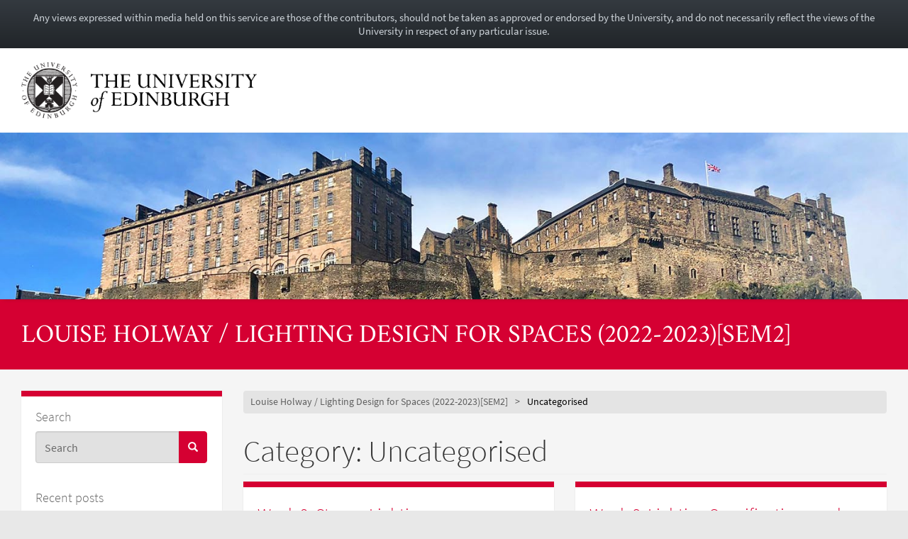

--- FILE ---
content_type: text/html; charset=UTF-8
request_url: https://blogs.ed.ac.uk/s2458062_lighting-design-for-spaces-2022-2023sem2/category/uncategorised/
body_size: 13351
content:
<!DOCTYPE html>
<html lang="en-GB" dir="ltr">
	<head>
		<meta charset="UTF-8">
		<meta http-equiv="X-UA-Compatible" content="IE=edge">
		<meta name="viewport" content="width=device-width, initial-scale=1">
		<title>Uncategorised &#8211; Louise Holway / Lighting Design for Spaces (2022-2023)[SEM2]</title>
<meta name='robots' content='max-image-preview:large' />
	<style>img:is([sizes="auto" i], [sizes^="auto," i]) { contain-intrinsic-size: 3000px 1500px }</style>
	
            <!-- Google tag (gtag.js) -->
            <script async src="https://www.googletagmanager.com/gtag/js?id=G-DZPR092B9C"></script>
            <script>
             window.dataLayer = window.dataLayer || [];
              function gtag(){dataLayer.push(arguments);}
              gtag('js', new Date());
            
              gtag('config', 'G-DZPR092B9C');
            </script>
		<link rel="alternate" type="application/rss+xml" title="Louise Holway / Lighting Design for Spaces (2022-2023)[SEM2] &raquo; Uncategorised Category Feed" href="https://blogs.ed.ac.uk/s2458062_lighting-design-for-spaces-2022-2023sem2/category/uncategorised/feed/" />
<script type="text/javascript">
/* <![CDATA[ */
window._wpemojiSettings = {"baseUrl":"https:\/\/s.w.org\/images\/core\/emoji\/16.0.1\/72x72\/","ext":".png","svgUrl":"https:\/\/s.w.org\/images\/core\/emoji\/16.0.1\/svg\/","svgExt":".svg","source":{"concatemoji":"https:\/\/blogs.ed.ac.uk\/s2458062_lighting-design-for-spaces-2022-2023sem2\/wp-includes\/js\/wp-emoji-release.min.js?ver=6.8.3"}};
/*! This file is auto-generated */
!function(s,n){var o,i,e;function c(e){try{var t={supportTests:e,timestamp:(new Date).valueOf()};sessionStorage.setItem(o,JSON.stringify(t))}catch(e){}}function p(e,t,n){e.clearRect(0,0,e.canvas.width,e.canvas.height),e.fillText(t,0,0);var t=new Uint32Array(e.getImageData(0,0,e.canvas.width,e.canvas.height).data),a=(e.clearRect(0,0,e.canvas.width,e.canvas.height),e.fillText(n,0,0),new Uint32Array(e.getImageData(0,0,e.canvas.width,e.canvas.height).data));return t.every(function(e,t){return e===a[t]})}function u(e,t){e.clearRect(0,0,e.canvas.width,e.canvas.height),e.fillText(t,0,0);for(var n=e.getImageData(16,16,1,1),a=0;a<n.data.length;a++)if(0!==n.data[a])return!1;return!0}function f(e,t,n,a){switch(t){case"flag":return n(e,"\ud83c\udff3\ufe0f\u200d\u26a7\ufe0f","\ud83c\udff3\ufe0f\u200b\u26a7\ufe0f")?!1:!n(e,"\ud83c\udde8\ud83c\uddf6","\ud83c\udde8\u200b\ud83c\uddf6")&&!n(e,"\ud83c\udff4\udb40\udc67\udb40\udc62\udb40\udc65\udb40\udc6e\udb40\udc67\udb40\udc7f","\ud83c\udff4\u200b\udb40\udc67\u200b\udb40\udc62\u200b\udb40\udc65\u200b\udb40\udc6e\u200b\udb40\udc67\u200b\udb40\udc7f");case"emoji":return!a(e,"\ud83e\udedf")}return!1}function g(e,t,n,a){var r="undefined"!=typeof WorkerGlobalScope&&self instanceof WorkerGlobalScope?new OffscreenCanvas(300,150):s.createElement("canvas"),o=r.getContext("2d",{willReadFrequently:!0}),i=(o.textBaseline="top",o.font="600 32px Arial",{});return e.forEach(function(e){i[e]=t(o,e,n,a)}),i}function t(e){var t=s.createElement("script");t.src=e,t.defer=!0,s.head.appendChild(t)}"undefined"!=typeof Promise&&(o="wpEmojiSettingsSupports",i=["flag","emoji"],n.supports={everything:!0,everythingExceptFlag:!0},e=new Promise(function(e){s.addEventListener("DOMContentLoaded",e,{once:!0})}),new Promise(function(t){var n=function(){try{var e=JSON.parse(sessionStorage.getItem(o));if("object"==typeof e&&"number"==typeof e.timestamp&&(new Date).valueOf()<e.timestamp+604800&&"object"==typeof e.supportTests)return e.supportTests}catch(e){}return null}();if(!n){if("undefined"!=typeof Worker&&"undefined"!=typeof OffscreenCanvas&&"undefined"!=typeof URL&&URL.createObjectURL&&"undefined"!=typeof Blob)try{var e="postMessage("+g.toString()+"("+[JSON.stringify(i),f.toString(),p.toString(),u.toString()].join(",")+"));",a=new Blob([e],{type:"text/javascript"}),r=new Worker(URL.createObjectURL(a),{name:"wpTestEmojiSupports"});return void(r.onmessage=function(e){c(n=e.data),r.terminate(),t(n)})}catch(e){}c(n=g(i,f,p,u))}t(n)}).then(function(e){for(var t in e)n.supports[t]=e[t],n.supports.everything=n.supports.everything&&n.supports[t],"flag"!==t&&(n.supports.everythingExceptFlag=n.supports.everythingExceptFlag&&n.supports[t]);n.supports.everythingExceptFlag=n.supports.everythingExceptFlag&&!n.supports.flag,n.DOMReady=!1,n.readyCallback=function(){n.DOMReady=!0}}).then(function(){return e}).then(function(){var e;n.supports.everything||(n.readyCallback(),(e=n.source||{}).concatemoji?t(e.concatemoji):e.wpemoji&&e.twemoji&&(t(e.twemoji),t(e.wpemoji)))}))}((window,document),window._wpemojiSettings);
/* ]]> */
</script>
<link rel='stylesheet' id='main-stylesheet-css' href='https://blogs.ed.ac.uk/s2458062_lighting-design-for-spaces-2022-2023sem2/wp-content/themes/wpedgel/dist/css/edgel-red.min.css?ver=1.0' type='text/css' media='all' />
<link rel='stylesheet' id='override-stylesheet-css' href='https://blogs.ed.ac.uk/s2458062_lighting-design-for-spaces-2022-2023sem2/wp-content/themes/wpedgel/dist-custom/css/override.css?ver=1.0' type='text/css' media='all' />
<link rel='stylesheet' id='wordpress-stylesheet-css' href='https://blogs.ed.ac.uk/s2458062_lighting-design-for-spaces-2022-2023sem2/wp-content/themes/wpedgel/dist-custom/css/wordpress-styles.css?ver=1.0' type='text/css' media='all' />
<style id='wp-emoji-styles-inline-css' type='text/css'>

	img.wp-smiley, img.emoji {
		display: inline !important;
		border: none !important;
		box-shadow: none !important;
		height: 1em !important;
		width: 1em !important;
		margin: 0 0.07em !important;
		vertical-align: -0.1em !important;
		background: none !important;
		padding: 0 !important;
	}
</style>
<link rel='stylesheet' id='wp-block-library-css' href='https://blogs.ed.ac.uk/s2458062_lighting-design-for-spaces-2022-2023sem2/wp-includes/css/dist/block-library/style.min.css?ver=6.8.3' type='text/css' media='all' />
<style id='classic-theme-styles-inline-css' type='text/css'>
/*! This file is auto-generated */
.wp-block-button__link{color:#fff;background-color:#32373c;border-radius:9999px;box-shadow:none;text-decoration:none;padding:calc(.667em + 2px) calc(1.333em + 2px);font-size:1.125em}.wp-block-file__button{background:#32373c;color:#fff;text-decoration:none}
</style>
<style id='global-styles-inline-css' type='text/css'>
:root{--wp--preset--aspect-ratio--square: 1;--wp--preset--aspect-ratio--4-3: 4/3;--wp--preset--aspect-ratio--3-4: 3/4;--wp--preset--aspect-ratio--3-2: 3/2;--wp--preset--aspect-ratio--2-3: 2/3;--wp--preset--aspect-ratio--16-9: 16/9;--wp--preset--aspect-ratio--9-16: 9/16;--wp--preset--color--black: #000000;--wp--preset--color--cyan-bluish-gray: #abb8c3;--wp--preset--color--white: #ffffff;--wp--preset--color--pale-pink: #f78da7;--wp--preset--color--vivid-red: #cf2e2e;--wp--preset--color--luminous-vivid-orange: #ff6900;--wp--preset--color--luminous-vivid-amber: #fcb900;--wp--preset--color--light-green-cyan: #7bdcb5;--wp--preset--color--vivid-green-cyan: #00d084;--wp--preset--color--pale-cyan-blue: #8ed1fc;--wp--preset--color--vivid-cyan-blue: #0693e3;--wp--preset--color--vivid-purple: #9b51e0;--wp--preset--gradient--vivid-cyan-blue-to-vivid-purple: linear-gradient(135deg,rgba(6,147,227,1) 0%,rgb(155,81,224) 100%);--wp--preset--gradient--light-green-cyan-to-vivid-green-cyan: linear-gradient(135deg,rgb(122,220,180) 0%,rgb(0,208,130) 100%);--wp--preset--gradient--luminous-vivid-amber-to-luminous-vivid-orange: linear-gradient(135deg,rgba(252,185,0,1) 0%,rgba(255,105,0,1) 100%);--wp--preset--gradient--luminous-vivid-orange-to-vivid-red: linear-gradient(135deg,rgba(255,105,0,1) 0%,rgb(207,46,46) 100%);--wp--preset--gradient--very-light-gray-to-cyan-bluish-gray: linear-gradient(135deg,rgb(238,238,238) 0%,rgb(169,184,195) 100%);--wp--preset--gradient--cool-to-warm-spectrum: linear-gradient(135deg,rgb(74,234,220) 0%,rgb(151,120,209) 20%,rgb(207,42,186) 40%,rgb(238,44,130) 60%,rgb(251,105,98) 80%,rgb(254,248,76) 100%);--wp--preset--gradient--blush-light-purple: linear-gradient(135deg,rgb(255,206,236) 0%,rgb(152,150,240) 100%);--wp--preset--gradient--blush-bordeaux: linear-gradient(135deg,rgb(254,205,165) 0%,rgb(254,45,45) 50%,rgb(107,0,62) 100%);--wp--preset--gradient--luminous-dusk: linear-gradient(135deg,rgb(255,203,112) 0%,rgb(199,81,192) 50%,rgb(65,88,208) 100%);--wp--preset--gradient--pale-ocean: linear-gradient(135deg,rgb(255,245,203) 0%,rgb(182,227,212) 50%,rgb(51,167,181) 100%);--wp--preset--gradient--electric-grass: linear-gradient(135deg,rgb(202,248,128) 0%,rgb(113,206,126) 100%);--wp--preset--gradient--midnight: linear-gradient(135deg,rgb(2,3,129) 0%,rgb(40,116,252) 100%);--wp--preset--font-size--small: 13px;--wp--preset--font-size--medium: 20px;--wp--preset--font-size--large: 36px;--wp--preset--font-size--x-large: 42px;--wp--preset--spacing--20: 0.44rem;--wp--preset--spacing--30: 0.67rem;--wp--preset--spacing--40: 1rem;--wp--preset--spacing--50: 1.5rem;--wp--preset--spacing--60: 2.25rem;--wp--preset--spacing--70: 3.38rem;--wp--preset--spacing--80: 5.06rem;--wp--preset--shadow--natural: 6px 6px 9px rgba(0, 0, 0, 0.2);--wp--preset--shadow--deep: 12px 12px 50px rgba(0, 0, 0, 0.4);--wp--preset--shadow--sharp: 6px 6px 0px rgba(0, 0, 0, 0.2);--wp--preset--shadow--outlined: 6px 6px 0px -3px rgba(255, 255, 255, 1), 6px 6px rgba(0, 0, 0, 1);--wp--preset--shadow--crisp: 6px 6px 0px rgba(0, 0, 0, 1);}:where(.is-layout-flex){gap: 0.5em;}:where(.is-layout-grid){gap: 0.5em;}body .is-layout-flex{display: flex;}.is-layout-flex{flex-wrap: wrap;align-items: center;}.is-layout-flex > :is(*, div){margin: 0;}body .is-layout-grid{display: grid;}.is-layout-grid > :is(*, div){margin: 0;}:where(.wp-block-columns.is-layout-flex){gap: 2em;}:where(.wp-block-columns.is-layout-grid){gap: 2em;}:where(.wp-block-post-template.is-layout-flex){gap: 1.25em;}:where(.wp-block-post-template.is-layout-grid){gap: 1.25em;}.has-black-color{color: var(--wp--preset--color--black) !important;}.has-cyan-bluish-gray-color{color: var(--wp--preset--color--cyan-bluish-gray) !important;}.has-white-color{color: var(--wp--preset--color--white) !important;}.has-pale-pink-color{color: var(--wp--preset--color--pale-pink) !important;}.has-vivid-red-color{color: var(--wp--preset--color--vivid-red) !important;}.has-luminous-vivid-orange-color{color: var(--wp--preset--color--luminous-vivid-orange) !important;}.has-luminous-vivid-amber-color{color: var(--wp--preset--color--luminous-vivid-amber) !important;}.has-light-green-cyan-color{color: var(--wp--preset--color--light-green-cyan) !important;}.has-vivid-green-cyan-color{color: var(--wp--preset--color--vivid-green-cyan) !important;}.has-pale-cyan-blue-color{color: var(--wp--preset--color--pale-cyan-blue) !important;}.has-vivid-cyan-blue-color{color: var(--wp--preset--color--vivid-cyan-blue) !important;}.has-vivid-purple-color{color: var(--wp--preset--color--vivid-purple) !important;}.has-black-background-color{background-color: var(--wp--preset--color--black) !important;}.has-cyan-bluish-gray-background-color{background-color: var(--wp--preset--color--cyan-bluish-gray) !important;}.has-white-background-color{background-color: var(--wp--preset--color--white) !important;}.has-pale-pink-background-color{background-color: var(--wp--preset--color--pale-pink) !important;}.has-vivid-red-background-color{background-color: var(--wp--preset--color--vivid-red) !important;}.has-luminous-vivid-orange-background-color{background-color: var(--wp--preset--color--luminous-vivid-orange) !important;}.has-luminous-vivid-amber-background-color{background-color: var(--wp--preset--color--luminous-vivid-amber) !important;}.has-light-green-cyan-background-color{background-color: var(--wp--preset--color--light-green-cyan) !important;}.has-vivid-green-cyan-background-color{background-color: var(--wp--preset--color--vivid-green-cyan) !important;}.has-pale-cyan-blue-background-color{background-color: var(--wp--preset--color--pale-cyan-blue) !important;}.has-vivid-cyan-blue-background-color{background-color: var(--wp--preset--color--vivid-cyan-blue) !important;}.has-vivid-purple-background-color{background-color: var(--wp--preset--color--vivid-purple) !important;}.has-black-border-color{border-color: var(--wp--preset--color--black) !important;}.has-cyan-bluish-gray-border-color{border-color: var(--wp--preset--color--cyan-bluish-gray) !important;}.has-white-border-color{border-color: var(--wp--preset--color--white) !important;}.has-pale-pink-border-color{border-color: var(--wp--preset--color--pale-pink) !important;}.has-vivid-red-border-color{border-color: var(--wp--preset--color--vivid-red) !important;}.has-luminous-vivid-orange-border-color{border-color: var(--wp--preset--color--luminous-vivid-orange) !important;}.has-luminous-vivid-amber-border-color{border-color: var(--wp--preset--color--luminous-vivid-amber) !important;}.has-light-green-cyan-border-color{border-color: var(--wp--preset--color--light-green-cyan) !important;}.has-vivid-green-cyan-border-color{border-color: var(--wp--preset--color--vivid-green-cyan) !important;}.has-pale-cyan-blue-border-color{border-color: var(--wp--preset--color--pale-cyan-blue) !important;}.has-vivid-cyan-blue-border-color{border-color: var(--wp--preset--color--vivid-cyan-blue) !important;}.has-vivid-purple-border-color{border-color: var(--wp--preset--color--vivid-purple) !important;}.has-vivid-cyan-blue-to-vivid-purple-gradient-background{background: var(--wp--preset--gradient--vivid-cyan-blue-to-vivid-purple) !important;}.has-light-green-cyan-to-vivid-green-cyan-gradient-background{background: var(--wp--preset--gradient--light-green-cyan-to-vivid-green-cyan) !important;}.has-luminous-vivid-amber-to-luminous-vivid-orange-gradient-background{background: var(--wp--preset--gradient--luminous-vivid-amber-to-luminous-vivid-orange) !important;}.has-luminous-vivid-orange-to-vivid-red-gradient-background{background: var(--wp--preset--gradient--luminous-vivid-orange-to-vivid-red) !important;}.has-very-light-gray-to-cyan-bluish-gray-gradient-background{background: var(--wp--preset--gradient--very-light-gray-to-cyan-bluish-gray) !important;}.has-cool-to-warm-spectrum-gradient-background{background: var(--wp--preset--gradient--cool-to-warm-spectrum) !important;}.has-blush-light-purple-gradient-background{background: var(--wp--preset--gradient--blush-light-purple) !important;}.has-blush-bordeaux-gradient-background{background: var(--wp--preset--gradient--blush-bordeaux) !important;}.has-luminous-dusk-gradient-background{background: var(--wp--preset--gradient--luminous-dusk) !important;}.has-pale-ocean-gradient-background{background: var(--wp--preset--gradient--pale-ocean) !important;}.has-electric-grass-gradient-background{background: var(--wp--preset--gradient--electric-grass) !important;}.has-midnight-gradient-background{background: var(--wp--preset--gradient--midnight) !important;}.has-small-font-size{font-size: var(--wp--preset--font-size--small) !important;}.has-medium-font-size{font-size: var(--wp--preset--font-size--medium) !important;}.has-large-font-size{font-size: var(--wp--preset--font-size--large) !important;}.has-x-large-font-size{font-size: var(--wp--preset--font-size--x-large) !important;}
:where(.wp-block-post-template.is-layout-flex){gap: 1.25em;}:where(.wp-block-post-template.is-layout-grid){gap: 1.25em;}
:where(.wp-block-columns.is-layout-flex){gap: 2em;}:where(.wp-block-columns.is-layout-grid){gap: 2em;}
:root :where(.wp-block-pullquote){font-size: 1.5em;line-height: 1.6;}
</style>
<link rel='stylesheet' id='edgel-style-override-css' href='https://blogs.ed.ac.uk/s2458062_lighting-design-for-spaces-2022-2023sem2/wp-content/plugins/ed-cookie/css/uoe-consent-override.css?ver=6.8.3' type='text/css' media='all' />
<link rel='stylesheet' id='ed-notifications-css' href='https://blogs.ed.ac.uk/s2458062_lighting-design-for-spaces-2022-2023sem2/wp-content/plugins/ed-notifications/public/css/ed-notifications-public.css?ver=1.0.0' type='text/css' media='all' />
<link rel='stylesheet' id='ed-solr-css' href='https://blogs.ed.ac.uk/s2458062_lighting-design-for-spaces-2022-2023sem2/wp-content/plugins/wp-solr/public/css/ed-solr-public.css?ver=1.0.3' type='text/css' media='all' />
<link rel='stylesheet' id='uoe_site-css' href='https://blogs.ed.ac.uk/s2458062_lighting-design-for-spaces-2022-2023sem2/wp-content/plugins/ed-footer/css/ed-site-styles.css?ver=6.8.3' type='text/css' media='all' />
<link rel='stylesheet' id='uoe_report-css' href='https://blogs.ed.ac.uk/s2458062_lighting-design-for-spaces-2022-2023sem2/wp-content/plugins/ed-footer/css/ed-report-form-styles.css?ver=1.1.1' type='text/css' media='all' />
<link rel='stylesheet' id='uoe_reg_styles-css' href='https://blogs.ed.ac.uk/s2458062_lighting-design-for-spaces-2022-2023sem2/wp-content/plugins/ed-registration/css/ed-registration-styles.css?ver=6.8.3' type='text/css' media='all' />
<link rel='stylesheet' id='mimetypes-link-icons-css' href='https://blogs.ed.ac.uk/s2458062_lighting-design-for-spaces-2022-2023sem2/wp-content/plugins/mimetypes-link-icons/css/style.php?cssvars=bXRsaV9oZWlnaHQ9MTYmbXRsaV9pbWFnZV90eXBlPXBuZyZtdGxpX2xlZnRvcnJpZ2h0PWxlZnQmYWN0aXZlX3R5cGVzPXBkZg%3D&#038;ver=3.0' type='text/css' media='all' />
<script type="text/javascript" src="https://blogs.ed.ac.uk/s2458062_lighting-design-for-spaces-2022-2023sem2/wp-includes/js/jquery/jquery.min.js?ver=3.7.1" id="jquery-core-js"></script>
<script type="text/javascript" src="https://blogs.ed.ac.uk/s2458062_lighting-design-for-spaces-2022-2023sem2/wp-includes/js/jquery/jquery-migrate.min.js?ver=3.4.1" id="jquery-migrate-js"></script>
<script type="text/javascript" id="report_js-js-extra">
/* <![CDATA[ */
var ajax_report_object = {"ajaxurl":"https:\/\/blogs.ed.ac.uk\/s2458062_lighting-design-for-spaces-2022-2023sem2\/wp-admin\/admin-ajax.php","redirecturl":"https:\/\/blogs.ed.ac.uk\/s2458062_lighting-design-for-spaces-2022-2023sem2","loadingmessage":"Sending info, please wait..."};
/* ]]> */
</script>
<script type="text/javascript" src="https://blogs.ed.ac.uk/s2458062_lighting-design-for-spaces-2022-2023sem2/wp-content/plugins/ed-footer/js/ajax-report-script.js?ver=1.1.1" id="report_js-js"></script>
<script type="text/javascript" src="https://blogs.ed.ac.uk/s2458062_lighting-design-for-spaces-2022-2023sem2/wp-content/themes/wpedgel/dist-custom/js/jquery.min.js?ver=1.0" id="edgel-jquery-js"></script>
<script type="text/javascript" src="https://blogs.ed.ac.uk/s2458062_lighting-design-for-spaces-2022-2023sem2/wp-content/plugins/ed-cookie/js/edgel-consent.js?ver=5.3.4" id="edgel-cookie-js-js"></script>
<script type="text/javascript" src="https://blogs.ed.ac.uk/s2458062_lighting-design-for-spaces-2022-2023sem2/wp-content/plugins/ed-cookie/js/overlay.js?ver=5.3.4" id="edgel-overlay-js-js"></script>
<script type="text/javascript" src="https://blogs.ed.ac.uk/s2458062_lighting-design-for-spaces-2022-2023sem2/wp-content/plugins/ed-notifications/public/js/ed-notifications-public.js?ver=1.0.0" id="ed-notifications-js"></script>
<script type="text/javascript" src="https://blogs.ed.ac.uk/s2458062_lighting-design-for-spaces-2022-2023sem2/wp-content/plugins/wp-solr/public/js/ed-solr-public.js?ver=1.0.3" id="ed-solr-js"></script>
<script type="text/javascript" src="https://blogs.ed.ac.uk/s2458062_lighting-design-for-spaces-2022-2023sem2/wp-content/plugins/ed-registration/js/registration.js?ver=6.8.3" id="uoe_reg_scripts-js"></script>
<link rel="https://api.w.org/" href="https://blogs.ed.ac.uk/s2458062_lighting-design-for-spaces-2022-2023sem2/wp-json/" /><link rel="alternate" title="JSON" type="application/json" href="https://blogs.ed.ac.uk/s2458062_lighting-design-for-spaces-2022-2023sem2/wp-json/wp/v2/categories/1" /><link rel="EditURI" type="application/rsd+xml" title="RSD" href="https://blogs.ed.ac.uk/s2458062_lighting-design-for-spaces-2022-2023sem2/xmlrpc.php?rsd" />
<link rel="stylesheet" href="https://blogs.ed.ac.uk/s2458062_lighting-design-for-spaces-2022-2023sem2/wp-content/plugins/openattribute/openattribute_popup.css" type="text/css" media="screen,projection" /> <style>
	.uoe-service-message-container {
		padding: 1rem;
		text-align: center;
		color: #ced4da;
		background: linear-gradient(to bottom,#343a40 0,#212529 100%) repeat scroll 0 0;
		background-color: #343a40;
			}
</style>
	<div id="uoe-service-message-dislaimer-banner" class="uoe-service-message-container">
		Any views expressed within media held on this service are those of the contributors, should not be taken as approved or endorsed by the University, and do not necessarily reflect the views of the University in respect of any particular issue.
	</div>
<style type="text/css">.recentcomments a{display:inline !important;padding:0 !important;margin:0 !important;}</style>	</head>

	<body class="archive category category-uncategorised category-1 wp-theme-wpedgel">

		<div id="skip-link">
			<a href="#main-content" class="sr-only sr-only-focusable">
				Skip to main content
			</a>
		</div>

		<div class="page-head">
			<div class="container">
				<div class="row">
					<div class="col-sm-7 col-md-8" style="padding-right: 45px;">
						<a href="https://www.ed.ac.uk/"> 							<img class="uoe-logo" src="https://blogs.ed.ac.uk/s2458062_lighting-design-for-spaces-2022-2023sem2/wp-content/themes/wpedgel/dist/images/logo.png" alt="The University of Edinburgh home">
						</a>
					</div>
				</div>
			</div>
		</div><!-- end of page-head -->

		<div class="page-head-hero">

		
			<a href="https://blogs.ed.ac.uk/s2458062_lighting-design-for-spaces-2022-2023sem2">
				<img src="https://blogs.ed.ac.uk/s2458062_lighting-design-for-spaces-2022-2023sem2/wp-content/themes/wpedgel/dist-custom/images/edgel-sample.jpg" height="275" width="1500" alt="" />
			</a>
		
			<div class="container">
				<div class="page-head-title">
					<h1 class="sr-only">
						<a href="https://blogs.ed.ac.uk/s2458062_lighting-design-for-spaces-2022-2023sem2">
							Louise Holway / Lighting Design for Spaces (2022-2023)[SEM2]						</a>
					</h1>
					<h1 aria-hidden="true">
						<a href="https://blogs.ed.ac.uk/s2458062_lighting-design-for-spaces-2022-2023sem2">
							Louise Holway / Lighting Design for Spaces (2022-2023)[SEM2]						</a>
					</h1>
					<p class="page-head-tagline"></p>
				</div>
			</div><!-- end of container -->

		</div><!-- end of page-head-hero -->

		<!-- Start of page container-page-content -->
		<div class="container container-page-content">

			<!-- Start of page row -->
			<div class="row">

								<div class="col-sm-3 col-uoe-nav sidebar-left" style="margin-top: 0px;">
			<section class="panel panel-uoe-low sidebar-ed">
	<button type="button" class="btn btn-link btn-block visible-xs" id="toggleSidebar">
		<span id="showWidgetsText">Show widgets</span>
		<span id="hideWidgetsText" style="display: none;">Hide</span>
	</button>
	<div class="hidden-xs" id="sidebarFoldedContent">
		<div class="panel-body widget-area">
			<p class="h5">Search</p>
			<form action="https://blogs.ed.ac.uk/s2458062_lighting-design-for-spaces-2022-2023sem2/" method="get">
	<div class="form-group">
		<div class="input-group">
			<span class="twitter-typeahead">
				<input
					id="uoe-search"
					type="text"
					placeholder="Search"
					class="form-control form-control-page-head"
					data-items="4"
					data-provide="uoe-search"
					name="s"
					autocomplete="off"
					spellcheck="false"
					dir="auto"
									>
				<label class="sr-only" for="uoe-search">Search this blog.</label>
				<div class="dropdown-menu">
					<div class="uoe-search uoe-search-0">
					</div>
				</div>
			</span>
			<span class="input-group-btn">
				<button class="btn btn-page-head">
					<span class="glyphicon glyphicon-search" aria-hidden="true"></span><span class="sr-only">Search</span>
				</button>
			</span>
		</div>
	</div>
</form>
		</div>
		
		<div class="widget widget_recent_entries panel-body widget-area" id="recent-posts-2">
		<p class="h5 widget-title-text">Recent posts</p>

		<ul>
											<li>
					<a href="https://blogs.ed.ac.uk/s2458062_lighting-design-for-spaces-2022-2023sem2/2023/03/23/week-9-stoane-lighting/">Week 9: Stoane Lighting</a>
									</li>
											<li>
					<a href="https://blogs.ed.ac.uk/s2458062_lighting-design-for-spaces-2022-2023sem2/2023/03/17/week-8-lighting-specifications-and-calculations/">Week 8: Lighting Specifications and Calculations</a>
									</li>
											<li>
					<a href="https://blogs.ed.ac.uk/s2458062_lighting-design-for-spaces-2022-2023sem2/2023/03/13/week-7-light-and-colour/">Week 7: Light and Colour</a>
									</li>
											<li>
					<a href="https://blogs.ed.ac.uk/s2458062_lighting-design-for-spaces-2022-2023sem2/2023/03/06/week-6/">Week 6: Lighting Design Strategies</a>
									</li>
											<li>
					<a href="https://blogs.ed.ac.uk/s2458062_lighting-design-for-spaces-2022-2023sem2/2023/03/06/week-6-artificial-lighting/">Week 5: Artificial Lighting</a>
									</li>
					</ul>

		</div>
<div class="widget widget_recent_comments panel-body widget-area" id="recent-comments-2"><p class="h5 widget-title-text">Recent comments</p>
<ul id="recentcomments"></ul></div>
<div class="widget widget_archive panel-body widget-area" id="archives-2"><p class="h5 widget-title-text">Archives</p>

			<ul>
					<li><a href='https://blogs.ed.ac.uk/s2458062_lighting-design-for-spaces-2022-2023sem2/2023/03/'>March 2023</a></li>
	<li><a href='https://blogs.ed.ac.uk/s2458062_lighting-design-for-spaces-2022-2023sem2/2023/02/'>February 2023</a></li>
	<li><a href='https://blogs.ed.ac.uk/s2458062_lighting-design-for-spaces-2022-2023sem2/2023/01/'>January 2023</a></li>
			</ul>

			</div>
<div class="widget widget_categories panel-body widget-area" id="categories-2"><p class="h5 widget-title-text">Categories</p>

			<ul>
					<li class="cat-item cat-item-1 current-cat"><a aria-current="page" href="https://blogs.ed.ac.uk/s2458062_lighting-design-for-spaces-2022-2023sem2/category/uncategorised/">Uncategorised</a>
</li>
			</ul>

			</div>
<div class="widget widget_meta panel-body widget-area" id="meta-2"><p class="h5 widget-title-text">Meta</p>

		<ul>
			<li><a href="https://blogs.ed.ac.uk/s2458062_lighting-design-for-spaces-2022-2023sem2/wp-signup.php">Register</a></li>			<li><a href="https://blogs.ed.ac.uk/s2458062_lighting-design-for-spaces-2022-2023sem2/wp-login.php">Log in</a></li>
			<li><a href="https://blogs.ed.ac.uk/s2458062_lighting-design-for-spaces-2022-2023sem2/feed/">Entries feed</a></li>
			<li><a href="https://blogs.ed.ac.uk/s2458062_lighting-design-for-spaces-2022-2023sem2/comments/feed/">Comments feed</a></li>

			<li><a href="https://en-gb.wordpress.org/">WordPress.org</a></li>
		</ul>

		</div>
		<button type="button" class="btn btn-link btn-block visible-xs" id="hideSidebar">Hide</button>
	</div>
</section>
				</div>
				<!-- Start of content column (with left sidebar) -->
				<div class="col-xs-12 col-sm-9">
							<!-- Start of breadtrail area -->
				<div class="row breadtrail">
					<div class="col-sm-12 col-md-12" itemprop="breadcrumb">

						<ol class="breadcrumb">
							<li class="first">
																	<a href="https://blogs.ed.ac.uk/s2458062_lighting-design-for-spaces-2022-2023sem2" title="Go to this blog's homepage.">Louise Holway / Lighting Design for Spaces (2022-2023)[SEM2]</a>
															</li>

							<li>Uncategorised</li>						</ol>

					</div>
				</div>
				<!-- End of breadtrail -->

	<h1 class="page-header">
		Category: <span>Uncategorised</span>	</h1>

	<div class="row">
		<div class="wp-post-block col-sm-6">
			<div class="panel panel-uoe-low">
				
	<div class="panel-heading">
		<h3 class="panel-title">
			<a href="https://blogs.ed.ac.uk/s2458062_lighting-design-for-spaces-2022-2023sem2/2023/03/23/week-9-stoane-lighting/" title="Go to the post titled: 'Week 9: Stoane Lighting'.">Week 9: Stoane Lighting</a>		</h3>
	</div>

	<div class="panel-body">
		<p>holway_week9_lightingdesing</p>
	</div>

	<div class="panel-footer">
		<p>
			<small>
				<span class="text-muted glyphicon glyphicon-user" style="font-size: 14px;" title="Post author."></span> <a href="https://blogs.ed.ac.uk/s2458062_lighting-design-for-spaces-2022-2023sem2/author/s2458062/" title="Posts by s2458062" rel="author">s2458062</a>				<span class="spacer"></span>
				<span class="text-muted glyphicon glyphicon-time" style="font-size: 14px;" title="When this post was published or updated."></span> 23rd March 2023									<span class="spacer"></span>
					<span class="text-muted glyphicon glyphicon-comment" style="font-size: 14px; margin-right: 3px;" title="Comments are open."></span> <a href="https://blogs.ed.ac.uk/s2458062_lighting-design-for-spaces-2022-2023sem2/2023/03/23/week-9-stoane-lighting/#comments">0</a>
															</small>
		</p>
	</div>
			</div>
		</div>

		
		<div class="wp-post-block col-sm-6">
			<div class="panel panel-uoe-low">
				
	<div class="panel-heading">
		<h3 class="panel-title">
			<a href="https://blogs.ed.ac.uk/s2458062_lighting-design-for-spaces-2022-2023sem2/2023/03/17/week-8-lighting-specifications-and-calculations/" title="Go to the post titled: 'Week 8: Lighting Specifications and Calculations'.">Week 8: Lighting Specifications and Calculations</a>		</h3>
	</div>

	<div class="panel-body">
		<p>holway_week8_lightingdesing</p>
	</div>

	<div class="panel-footer">
		<p>
			<small>
				<span class="text-muted glyphicon glyphicon-user" style="font-size: 14px;" title="Post author."></span> <a href="https://blogs.ed.ac.uk/s2458062_lighting-design-for-spaces-2022-2023sem2/author/s2458062/" title="Posts by s2458062" rel="author">s2458062</a>				<span class="spacer"></span>
				<span class="text-muted glyphicon glyphicon-time" style="font-size: 14px;" title="When this post was published or updated."></span> 17th March 2023									<span class="spacer"></span>
					<span class="text-muted glyphicon glyphicon-comment" style="font-size: 14px; margin-right: 3px;" title="Comments are open."></span> <a href="https://blogs.ed.ac.uk/s2458062_lighting-design-for-spaces-2022-2023sem2/2023/03/17/week-8-lighting-specifications-and-calculations/#comments">0</a>
															</small>
		</p>
	</div>
			</div>
		</div>

		</div><div class="row">
		<div class="wp-post-block col-sm-6">
			<div class="panel panel-uoe-low">
				
	<div class="panel-heading">
		<h3 class="panel-title">
			<a href="https://blogs.ed.ac.uk/s2458062_lighting-design-for-spaces-2022-2023sem2/2023/03/13/week-7-light-and-colour/" title="Go to the post titled: 'Week 7: Light and Colour'.">Week 7: Light and Colour</a>		</h3>
	</div>

	<div class="panel-body">
		<p>holway_week7_lightingdesing</p>
	</div>

	<div class="panel-footer">
		<p>
			<small>
				<span class="text-muted glyphicon glyphicon-user" style="font-size: 14px;" title="Post author."></span> <a href="https://blogs.ed.ac.uk/s2458062_lighting-design-for-spaces-2022-2023sem2/author/s2458062/" title="Posts by s2458062" rel="author">s2458062</a>				<span class="spacer"></span>
				<span class="text-muted glyphicon glyphicon-time" style="font-size: 14px;" title="When this post was published or updated."></span> 13th March 2023									<span class="spacer"></span>
					<span class="text-muted glyphicon glyphicon-comment" style="font-size: 14px; margin-right: 3px;" title="Comments are open."></span> <a href="https://blogs.ed.ac.uk/s2458062_lighting-design-for-spaces-2022-2023sem2/2023/03/13/week-7-light-and-colour/#comments">0</a>
															</small>
		</p>
	</div>
			</div>
		</div>

		
		<div class="wp-post-block col-sm-6">
			<div class="panel panel-uoe-low">
				
	<div class="panel-heading">
		<h3 class="panel-title">
			<a href="https://blogs.ed.ac.uk/s2458062_lighting-design-for-spaces-2022-2023sem2/2023/03/06/week-6/" title="Go to the post titled: 'Week 6: Lighting Design Strategies'.">Week 6: Lighting Design Strategies</a>		</h3>
	</div>

	<div class="panel-body">
		<p>holway_week6_lightingdesing</p>
	</div>

	<div class="panel-footer">
		<p>
			<small>
				<span class="text-muted glyphicon glyphicon-user" style="font-size: 14px;" title="Post author."></span> <a href="https://blogs.ed.ac.uk/s2458062_lighting-design-for-spaces-2022-2023sem2/author/s2458062/" title="Posts by s2458062" rel="author">s2458062</a>				<span class="spacer"></span>
				<span class="text-muted glyphicon glyphicon-time" style="font-size: 14px;" title="When this post was published or updated."></span> 6th March 2023									<span class="spacer"></span>
					<span class="text-muted glyphicon glyphicon-comment" style="font-size: 14px; margin-right: 3px;" title="Comments are open."></span> <a href="https://blogs.ed.ac.uk/s2458062_lighting-design-for-spaces-2022-2023sem2/2023/03/06/week-6/#comments">0</a>
															</small>
		</p>
	</div>
			</div>
		</div>

		</div><div class="row">
		<div class="wp-post-block col-sm-6">
			<div class="panel panel-uoe-low">
				
	<div class="panel-heading">
		<h3 class="panel-title">
			<a href="https://blogs.ed.ac.uk/s2458062_lighting-design-for-spaces-2022-2023sem2/2023/03/06/week-6-artificial-lighting/" title="Go to the post titled: 'Week 5: Artificial Lighting'.">Week 5: Artificial Lighting</a>		</h3>
	</div>

	<div class="panel-body">
		<p>holway_week5_lightingdesing</p>
	</div>

	<div class="panel-footer">
		<p>
			<small>
				<span class="text-muted glyphicon glyphicon-user" style="font-size: 14px;" title="Post author."></span> <a href="https://blogs.ed.ac.uk/s2458062_lighting-design-for-spaces-2022-2023sem2/author/s2458062/" title="Posts by s2458062" rel="author">s2458062</a>				<span class="spacer"></span>
				<span class="text-muted glyphicon glyphicon-time" style="font-size: 14px;" title="When this post was published or updated."></span> 6th March 2023									<span class="spacer"></span>
					<span class="text-muted glyphicon glyphicon-comment" style="font-size: 14px; margin-right: 3px;" title="Comments are open."></span> <a href="https://blogs.ed.ac.uk/s2458062_lighting-design-for-spaces-2022-2023sem2/2023/03/06/week-6-artificial-lighting/#comments">0</a>
															</small>
		</p>
	</div>
			</div>
		</div>

		
		<div class="wp-post-block col-sm-6">
			<div class="panel panel-uoe-low">
				
	<div class="panel-heading">
		<h3 class="panel-title">
			<a href="https://blogs.ed.ac.uk/s2458062_lighting-design-for-spaces-2022-2023sem2/2023/02/27/week-4-tracing-the-sun/" title="Go to the post titled: 'Week 4: Tracing the Sun'.">Week 4: Tracing the Sun</a>		</h3>
	</div>

	<div class="panel-body">
		<p>week 4</p>
	</div>

	<div class="panel-footer">
		<p>
			<small>
				<span class="text-muted glyphicon glyphicon-user" style="font-size: 14px;" title="Post author."></span> <a href="https://blogs.ed.ac.uk/s2458062_lighting-design-for-spaces-2022-2023sem2/author/s2458062/" title="Posts by s2458062" rel="author">s2458062</a>				<span class="spacer"></span>
				<span class="text-muted glyphicon glyphicon-time" style="font-size: 14px;" title="When this post was published or updated."></span> 27th February 2023									<span class="spacer"></span>
					<span class="text-muted glyphicon glyphicon-comment" style="font-size: 14px; margin-right: 3px;" title="Comments are open."></span> <a href="https://blogs.ed.ac.uk/s2458062_lighting-design-for-spaces-2022-2023sem2/2023/02/27/week-4-tracing-the-sun/#comments">0</a>
															</small>
		</p>
	</div>
			</div>
		</div>

		</div><div class="row">
		<div class="wp-post-block col-sm-6">
			<div class="panel panel-uoe-low">
				
	<div class="panel-heading">
		<h3 class="panel-title">
			<a href="https://blogs.ed.ac.uk/s2458062_lighting-design-for-spaces-2022-2023sem2/2023/02/06/week-3-scottish-national-portrait-gallery/" title="Go to the post titled: 'Week 3: Scottish National Portrait Gallery'.">Week 3: Scottish National Portrait Gallery</a>		</h3>
	</div>

	<div class="panel-body">
		<p>week 3</p>
	</div>

	<div class="panel-footer">
		<p>
			<small>
				<span class="text-muted glyphicon glyphicon-user" style="font-size: 14px;" title="Post author."></span> <a href="https://blogs.ed.ac.uk/s2458062_lighting-design-for-spaces-2022-2023sem2/author/s2458062/" title="Posts by s2458062" rel="author">s2458062</a>				<span class="spacer"></span>
				<span class="text-muted glyphicon glyphicon-time" style="font-size: 14px;" title="When this post was published or updated."></span> 6th February 2023									<span class="spacer"></span>
					<span class="text-muted glyphicon glyphicon-comment" style="font-size: 14px; margin-right: 3px;" title="Comments are open."></span> <a href="https://blogs.ed.ac.uk/s2458062_lighting-design-for-spaces-2022-2023sem2/2023/02/06/week-3-scottish-national-portrait-gallery/#comments">0</a>
															</small>
		</p>
	</div>
			</div>
		</div>

		
		<div class="wp-post-block col-sm-6">
			<div class="panel panel-uoe-low">
				
	<div class="panel-heading">
		<h3 class="panel-title">
			<a href="https://blogs.ed.ac.uk/s2458062_lighting-design-for-spaces-2022-2023sem2/2023/01/27/week-2-st-alberts-catholic-chaplaincy/" title="Go to the post titled: 'Week 2: St Albert’s Catholic Chaplaincy'.">Week 2: St Albert’s Catholic Chaplaincy</a>		</h3>
	</div>

	<div class="panel-body">
		<p>Holway_DESI10117_blog1</p>
	</div>

	<div class="panel-footer">
		<p>
			<small>
				<span class="text-muted glyphicon glyphicon-user" style="font-size: 14px;" title="Post author."></span> <a href="https://blogs.ed.ac.uk/s2458062_lighting-design-for-spaces-2022-2023sem2/author/s2458062/" title="Posts by s2458062" rel="author">s2458062</a>				<span class="spacer"></span>
				<span class="text-muted glyphicon glyphicon-time" style="font-size: 14px;" title="When this post was published or updated."></span> 27th January 2023									<span class="spacer"></span>
					<span class="text-muted glyphicon glyphicon-comment" style="font-size: 14px; margin-right: 3px;" title="Comments are open."></span> <a href="https://blogs.ed.ac.uk/s2458062_lighting-design-for-spaces-2022-2023sem2/2023/01/27/week-2-st-alberts-catholic-chaplaincy/#comments">0</a>
															</small>
		</p>
	</div>
			</div>
		</div>

		</div><div class="row">
		<div class="wp-post-block col-sm-6">
			<div class="panel panel-uoe-low">
				
	<div class="panel-heading">
		<h3 class="panel-title">
			<a href="https://blogs.ed.ac.uk/s2458062_lighting-design-for-spaces-2022-2023sem2/2023/01/21/week-1-create-lighting-possibilities-colline-notre-dame-du-haut-lighting-study/" title="Go to the post titled: 'Week 1: Create Lighting Possibilities + Colline Notre Dame du Haut Lighting Study'.">Week 1: Create Lighting Possibilities + Colline Notre Dame du Haut Lighting Study</a>		</h3>
	</div>

	<div class="panel-body">
		<p>&nbsp; &nbsp; &nbsp; &nbsp; &nbsp; &nbsp; &nbsp; &nbsp; &nbsp; &nbsp; &nbsp; &nbsp; &nbsp; &nbsp; &nbsp; &nbsp; &nbsp; &nbsp; &nbsp; &nbsp; &nbsp; &nbsp; &nbsp; &nbsp; &nbsp; &nbsp; &nbsp; &nbsp; &nbsp; &nbsp; &nbsp; &nbsp; &nbsp; &nbsp; &nbsp; &nbsp; &nbsp; &nbsp; &nbsp; &nbsp; &nbsp; &nbsp; &nbsp; &nbsp; &nbsp; &nbsp; &nbsp; &nbsp; &nbsp; &nbsp; &nbsp; &nbsp; &nbsp; &nbsp; &nbsp; [&hellip;]</p>
	</div>

	<div class="panel-footer">
		<p>
			<small>
				<span class="text-muted glyphicon glyphicon-user" style="font-size: 14px;" title="Post author."></span> <a href="https://blogs.ed.ac.uk/s2458062_lighting-design-for-spaces-2022-2023sem2/author/s2458062/" title="Posts by s2458062" rel="author">s2458062</a>				<span class="spacer"></span>
				<span class="text-muted glyphicon glyphicon-time" style="font-size: 14px;" title="When this post was published or updated."></span> 21st January 2023									<span class="spacer"></span>
					<span class="text-muted glyphicon glyphicon-comment" style="font-size: 14px; margin-right: 3px;" title="Comments are open."></span> <a href="https://blogs.ed.ac.uk/s2458062_lighting-design-for-spaces-2022-2023sem2/2023/01/21/week-1-create-lighting-possibilities-colline-notre-dame-du-haut-lighting-study/#comments">0</a>
															</small>
		</p>
	</div>
			</div>
		</div>

		</div>							</div>
						</div>
					</section>
				</div>
			</div>
		</div>
				
    <script type="text/javascript">

        /**
            * Disable/Enable Google Analytics according to cookie settings.
        */

        (function () {
            'use strict';

            // Actions based on consents
            document.addEventListener('changed.uoe.consent', function (event) {
                switch(true) {
                    case event.allowed('performance'):
                        console.log("Performance cookie enabled.");;window['ga-disable-G-DZPR092B9C'] = false;
        console.log("You have enabled the Academic Blogging Service Google Analytics code. Data will be sent.");
        break

                    default:
                        console.log("Performance cookie disabled.");;window['ga-disable-G-DZPR092B9C'] = true;
        console.log("You have disabled the Academic Blogging Service Google Analytics code. Data will not be sent.");
        }
            })
        })();
	</script><script type="speculationrules">
{"prefetch":[{"source":"document","where":{"and":[{"href_matches":"\/s2458062_lighting-design-for-spaces-2022-2023sem2\/*"},{"not":{"href_matches":["\/s2458062_lighting-design-for-spaces-2022-2023sem2\/wp-*.php","\/s2458062_lighting-design-for-spaces-2022-2023sem2\/wp-admin\/*","\/s2458062_lighting-design-for-spaces-2022-2023sem2\/wp-content\/uploads\/sites\/7890\/*","\/s2458062_lighting-design-for-spaces-2022-2023sem2\/wp-content\/*","\/s2458062_lighting-design-for-spaces-2022-2023sem2\/wp-content\/plugins\/*","\/s2458062_lighting-design-for-spaces-2022-2023sem2\/wp-content\/themes\/wpedgel\/*","\/s2458062_lighting-design-for-spaces-2022-2023sem2\/*\\?(.+)"]}},{"not":{"selector_matches":"a[rel~=\"nofollow\"]"}},{"not":{"selector_matches":".no-prefetch, .no-prefetch a"}}]},"eagerness":"conservative"}]}
</script>
<img alt='css.php' src="https://blogs.ed.ac.uk/s2458062_lighting-design-for-spaces-2022-2023sem2/wp-content/plugins/cookies-for-comments/css.php?k=641d88ae0399329aa755485c24324be3&amp;o=i&amp;t=2137182873" width='1' height='1' /><style>

.uoe-container {
	max-width: 90rem;
	padding-right: 30px;
	padding-left: 30px;
	margin-right: auto;
	margin-left: auto;
	box-sizing: border-box;
}

.uoe-container:before,
.uoe-row:before {
	display: table;
	content: " ";
}

.uoe-container:after,
.uoe-row:after {
	clear: both;
	display: table;
	content: " ";
}

.uoe-row {
	margin-right: -15px;
	margin-left: -15px;
	margin-bottom: 10px;
}

.footer-discover {
	font-family: 'Crimson Text',serif;
	font-weight: 400;
	color: #777;
	text-transform: uppercase;
}

.uoe-col-sm-4,
.uoe-col-sm-8-left {
	position: relative;
	float: left;
	min-height: 1px;
	padding-right: 15px;
	padding-left: 15px;
}

.uoe-col-sm-4 {
	width: 33.33333333%;
}

.uoe-col-sm-8-left {
	width: 66.66666667%;
}

#uoe-footer ul {
	padding-left: 0;
	margin-bottom: 10px;
	line-height: 1.42857143;
	list-style: none;
}

.uoe-img-responsive {
	display: block;
	max-width: 100%;
	height: auto;
}

@media screen and (max-width: 768px) {

	.uoe-col-sm-4 {
		width: 100%;
	}

	.uoe-col-sm-8-left {
		width: 100%;
	}

	.uoe-img-responsive {
		max-width: 50%;
	}

	.uoe-container {
		padding-right: 15px;
		padding-left: 15px;
	}
}

</style>

<footer id="uoe-footer">
	<div class="footer-discover">
		<div class="uoe-container">
			<h3>The University of Edinburgh</h3>
		</div>
	</div>
	<div class="footer">
		<div class="uoe-container">
			<div class="uoe-row">
				<div class="uoe-col-sm-4">
					<ul>
						<li><a href="https://www.ed.ac.uk/is/blogging/terms">Blogs.ed terms &amp; conditions</a></li>
						<li><a href="https://www.ed.ac.uk/is/blogging/privacy">Blogs.ed privacy &amp; cookies</a></li>
						<li><a href="https://www.ed.ac.uk/information-services/learning-technology/blogging/introduction/about/amended-blogs-archiving-and-deletion-policy">Blogs.ed retention policy</a></li>
						<li><a href="https://www.ed.ac.uk/information-services/learning-technology/blogging/blogging-for-staff/blogging-for-research-professional-development-or/blogs-ed-ac-uk-service/blogs-ed-help-and-support">Blogs.ed help &amp; support</a></li>
					</ul>
				</div>
				<div class="uoe-col-sm-4">
					<ul>
						<li><a href="https://www.ed.ac.uk/information-services/learning-technology/blogging/blogging-for-staff/blogging-for-research-professional-development-or/blogs-ed-ac-uk-service/accessibility-blogs-ed">Accessibility statement</a></li>
						<li><a href="https://www.ed.ac.uk/about/website/freedom-information">Freedom of information publication scheme</a></li>
						<li><a href="https://www.ed.ac.uk/sustainability/modern-slavery-statement">Modern slavery</a></li>
						<li><a href="#" class="report_button" id="show_report">Report this page</a></li>
					</ul>
				</div>
				<div class="uoe-col-sm-4 uoe-col-xs-6">
					<a href="https://www.ed.ac.uk/about/mission-governance/affiliations">
						<img class="pull-right uoe-img-responsive" alt="University affiliations" src="https://blogs.ed.ac.uk//wp-content/plugins/ed-footer/images/footer-affiliations.png">
					</a>
				</div>
			</div>
			<div class="uoe-row">
				<div class="uoe-col-sm-8-left">
					<p class="no-margin-bottom">
						The University of Edinburgh is a charitable body, registered in Scotland, with registration number
						SC005336, VAT Registration Number GB&nbsp;592&nbsp;9507&nbsp;00, and is acknowledged by the UK authorities as a
						“<a href="https://www.gov.uk/guidance/recognised-uk-degrees">Recognised body</a>” which has been
						granted degree awarding powers.
					</p>
				</div>
				<br class="floatfix">
			</div>
		</div>
	</div>
	<div class="footer-copyright">
		<div class="uoe-container container-footer-copyright">
			<div class="copyright">
				<p>Academic Blogging Service provided by the University of Edinburgh. <a href="https://blogs.ed.ac.uk/">Get your own blog</a>.</p>
                <p>Unless explicitly stated otherwise, all material is copyright © The University of Edinburgh 2026 and may only be used in accordance with the terms of the licence.</p>
                <p class="no-margin-bottom">Any views expressed within media held on this service are those of the contributors, should not be taken as approved or endorsed by the University, and do not necessarily reflect the views of the University in respect of any particular issue.</p>
			</div>
		</div>
	</div>
</footer>
<!-- report misuse form -->
<form id="report" action="report" method="post">
	<a class="close" href="" title="Dismiss this form."><span class="dashicons dashicons-no"></span></a>
	<h1 class="heading">Report this page</h1>
	<p class="status"></p>
	<p id="info-message">To report inappropriate content on this page, please use the form below. Upon receiving your report, we will be in touch as per the <a href="https://www.ed.ac.uk/is/blogging/take-down">Take Down Policy</a> of the service.</p>
	<p>Please note that personal data collected through this form is used and stored for the purposes of processing this report and communication with you.</p>
	<p>If you are unable to report a concern about content via this form please contact the <a href="https://www.ed.ac.uk/information-services/services/it-and-library-business-service-catalogueservices/723">Service Owner</a>.</p>
	<div id="div-form">
	<label for="nameksljf">Your name</label>
	<input id="nameksljf" type="text" name="nameksljf" required>
	<label for="emaillkjkl">Your email address</label>
	<input id="emaillkjkl" type="email" name="emaillkjkl" required>
	<span class="help_text">Please enter an email address you wish to be contacted on.</span>
	<label for="message">Report description</label>
	<textarea id="message" name="message" required></textarea><span class="help_text">Please describe the unacceptable content in sufficient detail to allow us to locate it, and why you consider it to be unacceptable.</span><br>By submitting this report, you accept that it is accurate and that fraudulent or nuisance complaints may result in action by the University.<br class="floatfix"><br>
    <label class="ohnohoney" for="name"></label>
    <input class="ohnohoney" autocomplete="off" id="name" type="text" name="name" placeholder="Your name here">
    <label class="ohnohoney" for="email"></label>
    <input class="ohnohoney" autocomplete="off" id="email" type="email" id="email" name="email" placeholder="Your e-mail here">
    <input class="report_button" id="report_button" type="submit" value="Report" name="submit">
	&nbsp;&nbsp;<a class="close close-report-form" href="">Cancel</a>
		<input type="hidden" id="current_url" name="current_url" value="https://blogs.ed.ac.uk/s2458062_lighting-design-for-spaces-2022-2023sem2/category/uncategorised">
	</div>
	<input type="hidden" id="security" name="security" value="0c76bbc422" /><input type="hidden" name="_wp_http_referer" value="/s2458062_lighting-design-for-spaces-2022-2023sem2/category/uncategorised/" /></form>
<!-- report misuse form -->
<script type="text/javascript" src="https://blogs.ed.ac.uk/s2458062_lighting-design-for-spaces-2022-2023sem2/wp-content/themes/wpedgel/dist/js/edgel.min.js?ver=1.0" id="edgel-js-js"></script>
<script type="text/javascript" src="https://blogs.ed.ac.uk/s2458062_lighting-design-for-spaces-2022-2023sem2/wp-content/themes/wpedgel/dist-custom/js/utilities.js?ver=1.0" id="utilities-js-js"></script>
<script type="text/javascript" id="mimetypes-link-icons-js-extra">
/* <![CDATA[ */
var i18n_mtli = {"hidethings":"1","enable_async":"","enable_async_debug":"","avoid_selector":".wp-caption"};
/* ]]> */
</script>
<script type="text/javascript" src="https://blogs.ed.ac.uk/s2458062_lighting-design-for-spaces-2022-2023sem2/wp-content/plugins/mimetypes-link-icons/js/mtli-str-replace.min.js?ver=3.1.0" id="mimetypes-link-icons-js"></script>
	</body>
</html>
